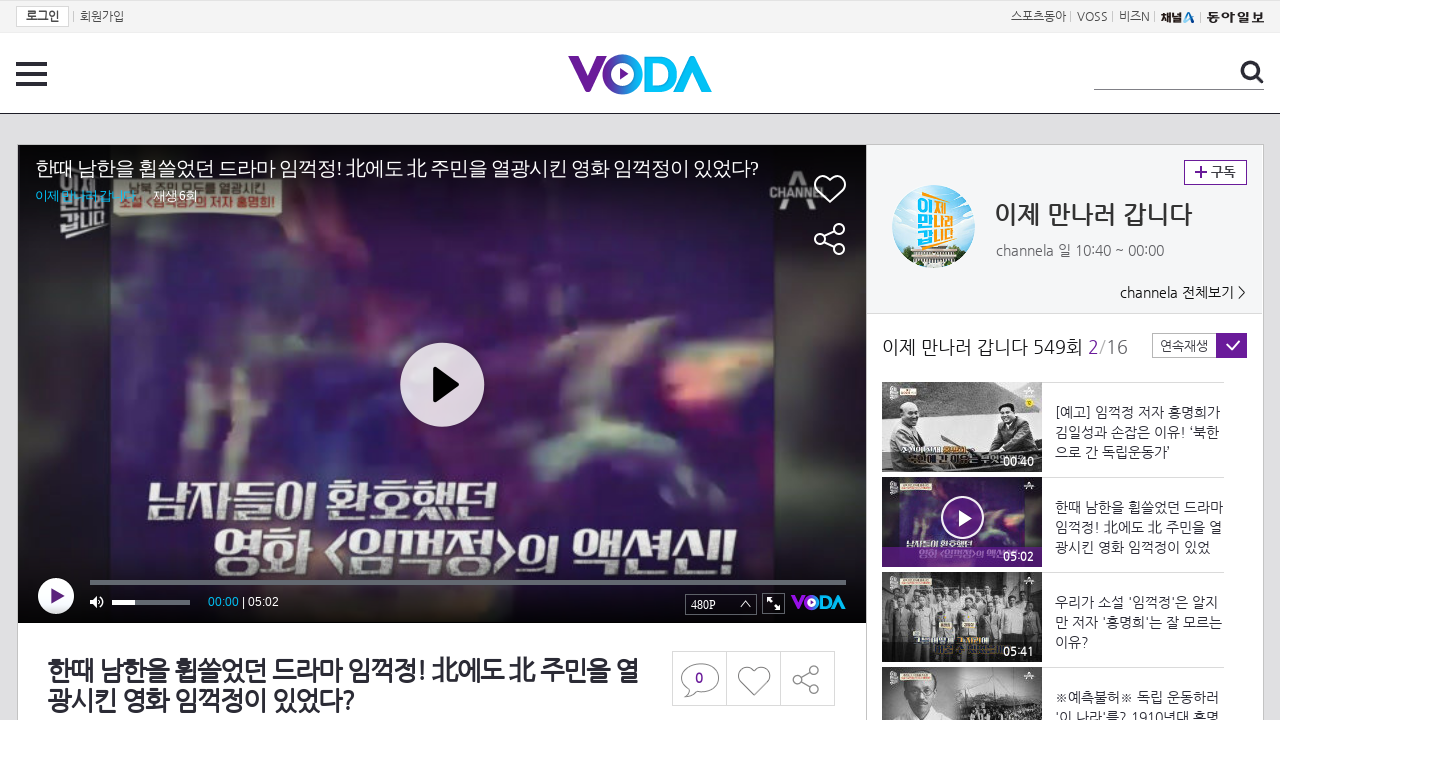

--- FILE ---
content_type: text/html; charset=UTF-8
request_url: https://voda.donga.com/view/3/all/39/3473011/1
body_size: 10788
content:
<!doctype html>
<html lang="ko">
    <head>
        <title>한때 남한을 휩쓸었던 드라마 임꺽정! 北에도 北 주민을 열광시킨 영화 임꺽정이 있었다? | 보다</title>
        <meta name='keywords' content='보다, VODA, 동아일보, 동아닷컴, news, donga.com, voda'>
        <meta name='description' content="[22.06.26] 이만갑 549회 남북 주민 모두를 열광시킨 '임꺽정' 채널A 이제 만나러 갑니다 매주(일) 밤 11시 방송">
        <meta name='writer' content='동아닷컴'>
        <meta http-equiv='Content-Type' content='text/html; charset=utf-8'>
        <meta http-equiv="X-UA-Compatible" content="IE=edge">
        <meta property="og:image" content="https://dimg.donga.com/egc/CDB/VODA/Article/CA1/WPG2110157D/62/b8/6c/7c/62b86c7c0af6a0a0a0a.jpg"/>
        <meta name='robots' content='index,follow'/><meta name='googlebot' content='index,follow'/><meta name='referrer' content='no-referrer-when-downgrade'><meta property='og:type' content='video'><meta property='og:site_name' content='voda.donga.com' /><meta property='og:title' content='한때 남한을 휩쓸었던 드라마 임꺽정! 北에도 北 주민을 열광시킨 영화 임꺽정이 있었다?'/><meta property='og:image' content='https://dimg.donga.com/egc/CDB/VODA/Article/CA1/WPG2110157D/62/b8/6c/7c/62b86c7c0af6a0a0a0a.jpg'/><meta property='og:description' content='[22.06.26] 이만갑 549회 남북 주민 모두를 열광시킨 '임꺽정' 채널A 이제 만나러 갑니다 매주(일) 밤 11시 방송'><meta property='og:url' content='https://voda.donga.com/view/3/all/39/3473011/1'><meta property='og:video' content='https://voda.donga.com/play?cid=3473011&isAutoPlay=0'><meta property='og:video:url' content='https://voda.donga.com/play?cid=3473011&isAutoPlay=0'><meta property='og:video:type' content='text/html' /><meta property='og:video:width' content='476'><meta property='og:video:height' content='268'><meta property='og:video' content='https://voda.donga.com/play?cid=3473011&isAutoPlay=0'><meta property='og:video:url' content='https://voda.donga.com/play?cid=3473011&isAutoPlay=0'><meta property='og:video:type' content='application/x-shockwave-flash' /><meta property='og:video:width' content='476'><meta property='og:video:height' content='268'><meta name='twitter:card' content='summary' /><meta name='twitter:image:src' content='https://dimg.donga.com/egc/CDB/VODA/Article/CA1/WPG2110157D/62/b8/6c/7c/62b86c7c0af6a0a0a0a.jpg' /><meta name='twitter:site' content='@dongamedia' /><meta name='twitter:url' content='https://voda.donga.com/view/3/all/39/3473011/1' /><meta name='twitter:description' content='[22.06.26] 이만갑 549회 남북 주민 모두를 열광시킨 '임꺽정' 채널A 이제 만나러 갑니다 매주(일) 밤 11시 방송' /><meta name='twitter:title' content='한때 남한을 휩쓸었던 드라마 임꺽정! 北에도 北 주민을 열광시킨 영화 임꺽정이 있었다?' />
        <link rel="image_src" href="https://dimg.donga.com/egc/CDB/VODA/Article/CA1/WPG2110157D/62/b8/6c/7c/62b86c7c0af6a0a0a0a.jpg" />
        <link rel='stylesheet' type='text/css' href='https://image.donga.com/voda/pc/2016/css/style.css?t=20240708'>
        <script type="text/javascript" src="https://image.donga.com/donga/js.v.1.0/jquery-latest.js"></script>
        <script type='text/javascript' src='https://image.donga.com/donga/js.v.1.0/jquery-ui.js'></script>
        <script type='text/javascript' src='https://image.donga.com/donga/js.v.1.0/jquery-cookie.js'></script>
        <script type='text/javascript' src='https://image.donga.com/donga/js.v.1.0/donga.js'></script>
            <script type="application/ld+json">
    {
      "@context": "https://schema.org",
      "@type": "VideoObject",
      "name": "한때 남한을 휩쓸었던 드라마 임꺽정! 北에도 北 주민을 열광시킨 영화 임꺽정이 있었다?",
      "description": "[22.06.26] 이만갑 549회 남북 주민 모두를 열광시킨 '임꺽정' 채널A 이제 만나러 갑니다 매주(일) 밤 11시 방송",
      "thumbnailUrl": [
        "https://dimg.donga.com/egc/CDB/VODA/Article/CA1/WPG2110157D/62/b8/6c/7c/62b86c7c0af6a0a0a0a.jpg"
       ],
      "uploadDate": "2022-06-26T23:25:10+09:00",
      "duration": "PT5M2S",
      "contentUrl": "https://voda.donga.com/play?cid=3473011&isAutoPlay=0",
      "embedUrl": "https://voda.donga.com/view/3/all/39/3473011/1",
      "regionsAllowed": ["kr"]
    }
    </script>
        <script type='text/javascript' src='https://image.donga.com/dac/VODA/voda_view_head_taboola.js'></script>
        
<script type="text/javascript" src="https://image.donga.com/donga/js.v.1.0/GAbuilder.js?t=20240911"></script>
<script type="text/javascript">
gabuilder = new GAbuilder('GTM-PSNN4TX') ;
let pageviewObj = {
    'up_login_status' : 'N'
}
gabuilder.GAScreen(pageviewObj);
</script>
    </head>
    <body >
        
<!-- Google Tag Manager (noscript) -->
<noscript><iframe src='https://www.googletagmanager.com/ns.html?id=GTM-PSNN4TX' height='0' width='0' style='display:none;visibility:hidden'></iframe></noscript>
<!-- End Google Tag Manager (noscript) -->
        <div class='skip'><a href='#content'>본문바로가기</a></div>

        <!-- gnb 영역 -->
        <div id='gnb'>
    <div class='gnbBox'>
        <ul class='gnbLeft'>
            <li><a href='https://secure.donga.com/membership/login.php?gourl=https%3A%2F%2Fvoda.donga.com%2Fview%2F3%2Fall%2F39%2F3473011%2F1'><strong>로그인</strong></a> | </li><li><a href='https://secure.donga.com/membership/join.php?gourl=https%3A%2F%2Fvoda.donga.com%2Fview%2F3%2Fall%2F39%2F3473011%2F1'>회원가입</a></li>
        </ul>
        <ul class='gnbRight'>
            <li><a href='https://sports.donga.com' target='_blank' alt='SPORTS' title='SPORTS'>스포츠동아</a> | </li><li><a href='https://studio.donga.com/' target='_blank' alt='VOSS' title='VOSS'>VOSS</a> | </li><li><a href='https://bizn.donga.com' target='_blank' alt='BIZN' title='BIZN'>비즈N</a> | </li><li><a href='http://www.ichannela.com/' target='_blank' alt='CHANNEL_A' title='CHANNEL_A'><img src='https://image.donga.com/pc/2022/images/common/btn_ichannela.png'></a></li><li><a href='https://www.donga.com'><img src='https://image.donga.com/pc/2022/images/common/btn_donga.png'></a></li>
        </ul>
    </div>
</div>
        <!-- //gnb 영역 -->

        <!-- header 영역 -->
        <div id='header'>
            <!-- 메뉴 -->
            <div class="menu">
                <a href="#" class="menuBtn" onClick='javascript:$(".menuLayer").toggle();return false;'>전체 메뉴</a>
                <!-- 메뉴 레이어 -->
                <div class='menuLayer' style='display:none;' onmouseover='javascript:$(".menuLayer").show();' onMouseOut='javascript:$(".menuLayer").hide();'>
                    <div class="menu_box player">
                        <strong class="tit">동영상</strong>
                        <ul class="list_menu">
                            <li><a href="https://voda.donga.com/List?p1=genre&p2=all">최신</a></li>
                            <li><a href="https://voda.donga.com/List?p1=genre&p2=bestclick">인기</a></li>
                            <!-- <li><a href="https://voda.donga.com/List?c=01010&p1=genre&p2=all">뉴스</a></li> -->
                            <li><a href="https://voda.donga.com/List?c=0102&p1=genre&p2=all">예능</a></li>
                            <li><a href="https://voda.donga.com/List?c=0103&p1=genre&p2=all">뮤직</a></li>
                            <li><a href="https://voda.donga.com/List?c=0109&p1=genre&p2=all">어린이</a></li>
                            <li><a href="https://voda.donga.com/List?c=0107&p1=genre&p2=all">스포츠</a></li>
                            <!-- <li><a href="https://voda.donga.com/List?c=0108&p1=genre&p2=all">게임</a></li> -->
                            <li><a href="https://voda.donga.com/List?c=0105&p1=genre&p2=all">교양</a></li>
                            <li><a href="https://voda.donga.com/List?c=0106&p1=genre&p2=all">라이프</a></li>
                            <li><a href="https://voda.donga.com/List?c=0104&p1=genre&p2=all">시사</a></li>
                            <li><a href="https://voda.donga.com/List?c=0101&p1=genre&p2=all">드라마/영화</a></li>
                        </ul>
                    </div>
                    <div class="menu_box program">
                        <strong class="tit">프로그램</strong>
                        <ul class="list_menu">
                            <li><a href="https://voda.donga.com/List?p1=program&p2=all">최신 업데이트</a></li>
                            <li><a href="https://voda.donga.com/List?c=0005&p1=program&p2=broad">방송사별</a></li>
                            <li><a href="https://voda.donga.com/List?p1=program&p2=weekly">요일별</a></li>
                        </ul>
                    </div>
                    <div class="menu_box my">
                        <strong class="tit">MY</strong>
                        <ul class="list_menu">
                            <li><a href="https://voda.donga.com/My/List?p1=recent">최근 본</a></li>
                            <li><a href="https://voda.donga.com/My/List?p1=like">좋아요</a></li>
                            <li><a href="https://voda.donga.com/My/Subscription">구독</a></li>
                        </ul>
                    </div>
                    <div class="menu_box tv_brand">
                        <strong class="tit">브랜드관</strong>
                        <ul class="list_menu">
                            <li><a href="https://voda.donga.com/Brand?c=0&p1=tvchosun&p4=0003"><span class="icon_brand tvcho">TV조선</span></a></li>
                            <li><a href="https://voda.donga.com/Brand?c=0&p1=mbn&p4=0006"><span class="icon_brand mbn">MBN</span></a></li>
                            <li><a href="https://voda.donga.com/Brand?c=0&p1=channela&p4=0004"><span class="icon_brand cha">채널A</span></a></li>
                            <li><a href="https://voda.donga.com/Brand?c=0&p1=jtbc&p4=0005"><span class="icon_brand jtbc">JTBC</span></a></li>
                            <!--<li><a href="https://voda.donga.com/Brand?c=0&p1=cjenm&p4=0007"><span class="icon_brand cjem">CJ ENM</span></a></li>-->
                            <li><a href="https://voda.donga.com/Brand?c=0&p1=kbs&p4=0008"><span class="icon_brand kbs">KBS</span></a></li>
                            <li><a href="https://voda.donga.com/Brand?c=0&p1=mbc&p4=0002"><span class="icon_brand mbc">MBC</span></a></li>
                            <li><a href="https://voda.donga.com/Brand?c=0&p1=sbs&p4=0001"><span class="icon_brand sbs">SBS</span></a></li>
                            <!-- <li><a href="#"><span class="icon_brand ebs">EBS</span></a></li> -->
                        </ul>
                    </div>
                    <a href='#' class="btn_close" onClick='javascript:$(".menuLayer").hide();return false;'>닫기</a>
                </div>
                <!-- //메뉴 레이어 -->
            </div>
            <!-- //메뉴 -->
            <h1><a href="https://voda.donga.com"><img src="https://image.donga.com/voda/pc/2016/images/logo.gif" alt="VODA" /></a></h1>
            <!-- 전체 검색 -->
            <div class="search">
                <form action="https://voda.donga.com/Search" name="search">
                    <fieldset>
                        <legend>검색</legend>
                        <input type="text" id="query" name="query" title="검색어 입력 " />
                        <a href="javascript:search.submit();">검색</a>
                    </fieldset>
                </form>
            </div>
            <!-- // 전체 검색 -->
        </div>
        <!-- //header 영역 -->        <div id="wrap">
            <!-- container -->
            <div id="container">
                <div id="content">
                    <div class="playView">
                        <!-- 상단 동영상 영역 -->
                        <div class="playAreaWrap">
                        <div class="playArea">
                            <div class="playAreaCon">
                                <div class="playLeft">
                                    <!-- iframe 동영상 영역 -->
                                    <iframe width="848" height="478" src="https://voda.donga.com/play?cid=3473011&prod=voda&isAutoPlay=1&reco=0" frameborder="0" allowfullscreen name="iframe" scrolling="no"></iframe>
                                    <!-- //iframe 동영상 영역 -->
                                    <div class="playInfo">
                                        <h1 class="tit">한때 남한을 휩쓸었던 드라마 임꺽정! 北에도 北 주민을 열광시킨 영화 임꺽정이 있었다?</h1>
                                        <span>재생 <span id="playCnt">0</span>회  <span>|</span>  등록 2022.06.26</span>
                                        <div class="txtBox">
                                            <p class="txt">남북 주민 모두를 열광시킨 '임꺽정' 채널A 이제 만나러 갑니다 매주(일) 밤 11시 방송</p>
                                            <!-- 더보기했을 떄 내용 -->
                                            <div class="txt2">
                                            <p>남북 주민 모두를 열광시킨 '임꺽정' 채널A 이제 만나러 갑니다 매주(일) 밤 11시 방송<br><br><strong>영상물 등급&nbsp;&nbsp;</strong> 12세 이상 시청가 <br>
<strong>방영일&nbsp;&nbsp;&nbsp;&nbsp;&nbsp;&nbsp;&nbsp;&nbsp;&nbsp;&nbsp;</strong> 2022. 06. 26<br>
<strong>카테고리&nbsp;&nbsp;&nbsp;&nbsp;&nbsp;&nbsp;</strong> 예능</p>
                                                <ul>
                                                    
                                                </ul>
                                            </div>
                                            <!-- //더보기했을 떄 내용 -->
                                        </div>
                                        <a href="#" class="more" onclick="javascript:return false;">더보기</a>
                                        <script type='text/javascript' src='https://image.donga.com/dac/VODA/voda_view_content.js'></script>
                                        <div class='play_bottom_ad'><script src='https://image.donga.com/dac/VODA/PC/voda_view_center_banner.js' type='text/javascript'></script></div>

                                        <ul class="btnArea">
                                            <li class="comment">
                                                <a href="#replyLayer" id="replyCnt"></a>
                                            </li>
                                            <span id='likeCnt' style='display:none;'></span><li class='like' onclick='javascript:return _spinTopLike(spinTopParams);' id='likeBtn'><a href='#'>좋아요</a></li> <li class='like' id='likeBox' style='display:none;'><a href='#' class='on' ></a></li>
                                            <li class="share">
                                                <a href="#none" class="shareBtn" onClick='javascript:$(".shareLayer").toggle();'>공유하기</a>
                                            </li>
                                        </ul>
                                        <div class='shareLayer' style='display:none;' onmouseover='javascript:$(".shareLayer").show();' onMouseOut='javascript:$(".shareLayer").hide();' >
                                            <span class="title">공유하기</span>
                                            <ul class="sns_list">

                                                <li><a href="#" onclick = "window.open( 'http://www.facebook.com/sharer.php?u=https%3A%2F%2Fvoda.donga.com%2Fview%2F3%2Fall%2F39%2F3473011%2F1', '_SNS', 'width=760,height=500' ) ;return false;"><span class="icon_sns facebook">페이스북</span></a></li>
                                                <li><a href="#" onclick = "window.open( 'http://twitter.com/share?text=%ED%95%9C%EB%95%8C%20%EB%82%A8%ED%95%9C%EC%9D%84%20%ED%9C%A9%EC%93%B8%EC%97%88%EB%8D%98%20%EB%93%9C%EB%9D%BC%EB%A7%88%20%EC%9E%84%EA%BA%BD%EC%A0%95%21%20%E5%8C%97%EC%97%90%EB%8F%84%20%E5%8C%97%20%EC%A3%BC%EB%AF%BC%EC%9D%84%20%EC%97%B4%EA%B4%91%EC%8B%9C%ED%82%A8%20%EC%98%81%ED%99%94%20%EC%9E%84%EA%BA%BD%EC%A0%95%EC%9D%B4%20%EC%9E%88%EC%97%88%EB%8B%A4%3F%20%3A%20VODA%20donga.com&url=https%3A%2F%2Fvoda.donga.com%2Fview%2F3%2Fall%2F39%2F3473011%2F1', '_SNS', 'width=860,height=500' ) ;return false;"><span class="icon_sns twitter">트위터</span></a></li>

                                                
                                                <li class="url">
                                                    <input type="text" class="url_inp" value="https://voda.donga.com/view/3/all/39/3473011/1"  id="url1"><a href="#" class="btn_copyurl" onclick="javascript:copyUrl('url1'); return false;">url복사</a>
                                                    <span class="txt" id="url1Txt">URL주소가 <em>복사</em>되었습니다.</span>
                                                </li>

                                            </ul>
                                            <a href='#none' class="btn_close" onClick='javascript:$(".shareLayer").hide();return false;'>닫기</a>
                                        </div>
                                    </div>
                                </div>
                                <div class="playRight">
                                    <div class="titBox">
    <div class='imgBox prgBg'><img src='https://dimg.donga.com/egc/CDB/VODA/Article/Program/CA1/WPG2110157D/CA1WPG2110157D851_thumb.jpg' alt='' /><span class='bg'></span></div>
    <div class="infoBox">
        <h2><a href='https://voda.donga.com/Program?cid=546194'>이제 만나러 갑니다</a></h2>
        <span class="info">channela 일  10:40 ~ 00:00</span>
    </div>
    <span class="subscribe">
        <a href='#' id='favorite0' onclick='javascript:return _spinTopFavorite(spinTopParams, 0);'>구독</a><a href='#' id='disfavorite0' onclick='javascript:return _spinTopDisFavorite(spinTopParams, 0);' class='on' style='display:none;'>구독</a>
    </span>
    <span class="all"><a href='https://voda.donga.com/Brand?c=0&p1=channela' >channela 전체보기 ></a></span>
</div>
                                    <div class="titListBox">
                                        <div>
                                            <div class="info">
                                                <span class="name">이제 만나러 갑니다 549회</span>  <span class='cur'>2</span><span class='slash'>/</span><span class='tot'>16</span>
                                            </div>
                                            <span class="autoPlayBox">
                                                    <span class="autoPlay">연속재생</span><span class="chk" id="chk_auto">동의</span>
                                            </span>
                                        </div>
                                        <div class="titList">
                                            <ul id="mydiv">
                                               <li>
    <a href="https://voda.donga.com/view/3/all/39/3467971/1">
        <div class="thumb">
            <img src="https://dimg.donga.com/c/160/90/95/1/egc/CDB/VODA/Article/CA1/WPG2110157D/62/b5/06/03/62b5060302aba0a0a0a.jpg" alt="" />
            <div class="play_info">
                <span class="time">00:40</span>
            </div>
            
        </div>
        <div class="thumb_txt">
            <p>[예고] 임꺽정 저자 홍명희가 김일성과 손잡은 이유! ‘북한으로 간 독립운동가’</p>
        </div>
    </a>
</li><li>
    <a href="https://voda.donga.com/view/3/all/39/3473011/1">
        <div class="thumb">
            <img src="https://dimg.donga.com/c/160/90/95/1/egc/CDB/VODA/Article/CA1/WPG2110157D/62/b8/6c/7c/62b86c7c0af6a0a0a0a.jpg" alt="" />
            <div class="play_info on">
                <span class="time">05:02</span>
            </div>
            <span class='play'>재생중</span>
        </div>
        <div class="thumb_txt">
            <p>한때 남한을 휩쓸었던 드라마 임꺽정! 北에도 北 주민을 열광시킨 영화 임꺽정이 있었다?</p>
        </div>
    </a>
</li><li>
    <a href="https://voda.donga.com/view/3/all/39/3473044/1">
        <div class="thumb">
            <img src="https://dimg.donga.com/c/160/90/95/1/egc/CDB/VODA/Article/CA1/WPG2110157D/62/b8/6e/5b/62b86e5b12b6a0a0a0a.jpg" alt="" />
            <div class="play_info">
                <span class="time">05:41</span>
            </div>
            
        </div>
        <div class="thumb_txt">
            <p>우리가 소설 '임꺽정'은 알지만 저자 '홍명희'는 잘 모르는 이유?</p>
        </div>
    </a>
</li><li>
    <a href="https://voda.donga.com/view/3/all/39/3473056/1">
        <div class="thumb">
            <img src="https://dimg.donga.com/c/160/90/95/1/egc/CDB/VODA/Article/CA1/WPG2110157D/62/b8/6f/4b/62b86f4b1043a0a0a0a.jpg" alt="" />
            <div class="play_info">
                <span class="time">05:32</span>
            </div>
            
        </div>
        <div class="thumb_txt">
            <p>※예측불허※ 독립 운동하러 '이 나라'를? 1910년대 홍명희가 독립 운동하러 간 곳은?</p>
        </div>
    </a>
</li><li>
    <a href="https://voda.donga.com/view/3/all/39/3473062/1">
        <div class="thumb">
            <img src="https://dimg.donga.com/c/160/90/95/1/egc/CDB/VODA/Article/CA1/WPG2110157D/62/b8/70/3a/62b8703a16e1a0a0a0a.jpg" alt="" />
            <div class="play_info">
                <span class="time">05:21</span>
            </div>
            
        </div>
        <div class="thumb_txt">
            <p>!좌우 진영 대통합! 신간회 창립하며 독립운동의 힘을 하나로 모은 홍명희</p>
        </div>
    </a>
</li><li>
    <a href="https://voda.donga.com/view/3/all/39/3473080/1">
        <div class="thumb">
            <img src="https://dimg.donga.com/c/160/90/95/1/egc/CDB/VODA/Article/CA1/WPG2110157D/62/b8/71/a4/62b871a40e48a0a0a0a.jpg" alt="" />
            <div class="play_info">
                <span class="time">05:29</span>
            </div>
            
        </div>
        <div class="thumb_txt">
            <p>광주학생항일운동 지원하다 일제에 체포된 홍명희, 조선총독부 관리마저 걱정을 했었다?</p>
        </div>
    </a>
</li><li>
    <a href="https://voda.donga.com/view/3/all/39/3473083/1">
        <div class="thumb">
            <img src="https://dimg.donga.com/c/160/90/95/1/egc/CDB/VODA/Article/CA1/WPG2110157D/62/b8/72/92/62b87292159fa0a0a0a.jpg" alt="" />
            <div class="play_info">
                <span class="time">05:00</span>
            </div>
            
        </div>
        <div class="thumb_txt">
            <p>홍명희가 이뤄낸 김구·김일성의 역사적 만남 김구·김일성의 실제 육성이 담긴 최초 남북 회담 장면!</p>
        </div>
    </a>
</li><li>
    <a href="https://voda.donga.com/view/3/all/39/3473086/1">
        <div class="thumb">
            <img src="https://dimg.donga.com/c/160/90/95/1/egc/CDB/VODA/Article/CA1/WPG2110157D/62/b8/73/82/62b873821a7da0a0a0a.jpg" alt="" />
            <div class="play_info">
                <span class="time">04:16</span>
            </div>
            
        </div>
        <div class="thumb_txt">
            <p>태극기 앞에 선 김일성의 모습? 김일성 뒤에 태극기가 걸려있던 이유</p>
        </div>
    </a>
</li><li>
    <a href="https://voda.donga.com/view/3/all/39/3473089/1">
        <div class="thumb">
            <img src="https://dimg.donga.com/c/160/90/95/1/egc/CDB/VODA/Article/CA1/WPG2110157D/62/b8/75/63/62b875630ae8a0a0a0a.jpg" alt="" />
            <div class="play_info">
                <span class="time">05:39</span>
            </div>
            
        </div>
        <div class="thumb_txt">
            <p>지식인 사이에 트렌드가 된 '월북'?! 남북 협상 후 예상 밖 행보를 보인 홍명희</p>
        </div>
    </a>
</li><li>
    <a href="https://voda.donga.com/view/3/all/39/3473092/1">
        <div class="thumb">
            <img src="https://dimg.donga.com/c/160/90/95/1/egc/CDB/VODA/Article/CA1/WPG2110157D/62/b8/76/52/62b876521e59a0a0a0a.jpg" alt="" />
            <div class="play_info">
                <span class="time">05:27</span>
            </div>
            
        </div>
        <div class="thumb_txt">
            <p>＂南은 친일파를 등용했다＂ 홍명희가 북한에 남은 이유</p>
        </div>
    </a>
</li><li>
    <a href="https://voda.donga.com/view/3/all/39/3473101/1">
        <div class="thumb">
            <img src="https://dimg.donga.com/c/160/90/95/1/egc/CDB/VODA/Article/CA1/WPG2110157D/62/b8/77/bb/62b877bb21b6a0a0a0a.jpg" alt="" />
            <div class="play_info">
                <span class="time">05:25</span>
            </div>
            
        </div>
        <div class="thumb_txt">
            <p>※충격※ 스탈린에게 남침 승인을 요청하러 간 월북 독립운동가 홍명희?</p>
        </div>
    </a>
</li><li>
    <a href="https://voda.donga.com/view/3/all/39/3473104/1">
        <div class="thumb">
            <img src="https://dimg.donga.com/c/160/90/95/1/egc/CDB/VODA/Article/CA1/WPG2110157D/62/b8/78/aa/62b878aa2503a0a0a0a.jpg" alt="" />
            <div class="play_info">
                <span class="time">05:05</span>
            </div>
            
        </div>
        <div class="thumb_txt">
            <p>北 김일성의 장인어른이 되다?! 월북 전후로 나뉘는 홍명희에 대한 평가</p>
        </div>
    </a>
</li><li>
    <a href="https://voda.donga.com/view/3/all/39/3473107/1">
        <div class="thumb">
            <img src="https://dimg.donga.com/c/160/90/95/1/egc/CDB/VODA/Article/CA1/WPG2110157D/62/b8/79/9a/62b8799a1b45a0a0a0a.jpg" alt="" />
            <div class="play_info">
                <span class="time">03:46</span>
            </div>
            
        </div>
        <div class="thumb_txt">
            <p>친일파를 그리도 경멸했지만 결국 北 권력의 하수인이 되어버린 홍명희</p>
        </div>
    </a>
</li><li>
    <a href="https://voda.donga.com/view/3/all/39/3473119/1">
        <div class="thumb">
            <img src="https://dimg.donga.com/c/160/90/95/1/egc/CDB/VODA/Article/CA1/WPG2110157D/62/b8/7b/04/62b87b040420a0a0a0a.png" alt="" />
            <div class="play_info">
                <span class="time">11:30</span>
            </div>
            
        </div>
        <div class="thumb_txt">
            <p>＂난 이제 북한에서 살겠다＂ 소설 임꺽정의 저자 홍명희의 월북… 그 이유는 무엇일까?</p>
        </div>
    </a>
</li><li>
    <a href="https://voda.donga.com/view/3/all/39/3473128/1">
        <div class="thumb">
            <img src="https://dimg.donga.com/c/160/90/95/1/egc/CDB/VODA/Article/CA1/WPG2110157D/62/b8/7c/6b/62b87c6b1f9fa0a0a0a.png" alt="" />
            <div class="play_info">
                <span class="time">11:44</span>
            </div>
            
        </div>
        <div class="thumb_txt">
            <p>김일성과 모스크바에서 함께 사진을 찍힌 홍명희, 남침 승인 받으러 가는 길이었다?!</p>
        </div>
    </a>
</li><li>
    <a href="https://voda.donga.com/view/3/all/39/3475192/1">
        <div class="thumb">
            <img src="https://dimg.donga.com/c/160/90/95/1/egc/CDB/VODA/Article/CA1/WPG2110157D/62/b9/bd/0b/62b9bd0b0668a0a0a0a.png" alt="" />
            <div class="play_info">
                <span class="time">16:38</span>
            </div>
            
        </div>
        <div class="thumb_txt">
            <p>[#이만갑모아보기] '임꺽정' 저자가 김일성 불륜녀의 아버지!? 독립운동가 홍명희가 북에 남은 이유</p>
        </div>
    </a>
</li>
                                            </ul>
                                        </div>
                                    </div>
                                    <div class='aside_bottom_ad'><script src='https://image.donga.com/dac/VODA/PC/voda_view_aside_bottom.js' type='text/javascript'></script></div>
                                </div>
                            </div>

                        <div class='ad_right01'><script type='text/javascript' src='https://image.donga.com/dac/VODA/voda_view_right_wing_20170223.js'></script></div>
                        <div class='ad_left01'><script src='https://image.donga.com/dac/VODA/PC/voda_view_left_wing.js' type='text/javascript'></script></div>
                        </div>
                </div>
<script>
    $(document).ready(function(){
        $('.playInfo .more').click(function(){
            $('.playLeft').toggleClass('on');
            if ($('.playLeft').hasClass('on'))
            {
                $('.playLeft').css('height','auto');
            }
            /* 더보기했을 때 */
            $('.playInfo .txt2').toggleClass('on');

            if ($('.playInfo .txt2').hasClass('on'))
            {
                $('.playInfo .txt').css('display','none');
                $('.playInfo .more').text('닫기');
            }
            else
            {
                $('.playInfo .txt').css('display','block');
                $('.playInfo .more').text('더보기');

            }

            /* 더보기했을 때 동영상리스트 높이 */
            $('.titListBox .titList ul').toggleClass('on');
            if ($('.titListBox .titList ul').hasClass('on'))
            {
                var moreTxtH = $('.playInfo .txtBox .txt2.on').height();
                var listH = $('.titListBox .titList ul').height();
                var morelistH = listH+moreTxtH+30;
                $('.titListBox .titList').css('height',morelistH);
                $('.titListBox .titList ul').css('height',morelistH);
            }
            else
            {
                $('.titListBox .titList').css('height','411px');
                $('.titListBox .titList ul').css('height','411px');
            }
        });
    });
</script>
<script>
    function sendAdLog(track_url) {
        var param = {
            f: track_url
        } ;
        $.ajax({
            url: "https://voda.donga.com/OPENAPI/voda/sendlog",
            data: param,
            type: "post",
            success : function() {
            },
            error : function(){
                console.log("error");
            }
        });
    }

    var cookie_chk = "0" ;

    if (cookie_chk == 1)
    {
        $('#likeBtn').hide() ;
        $('#likeBox').show() ;
    }
    else
    {
        $("#likeBtn").click( function(){
            $('#likeBtn').hide() ;
            $('#likeBox').show() ;
        });
    }
    $("#likeBox").click( function(){
        alert('이미 추천하였습니다.') ;
        return false;
    });
    function getSpinTopCount()
    {
        $.getJSON ( "https://spintop.donga.com/comment?jsoncallback=?", {
            m: "newsinfo" ,
            p3: "voda.donga.com" ,
            p4: "VODA.3473011"
        })
        .done ( function( result ) {
            var data = $.parseJSON(result);
            if (data.DATA)
            {
                $('#playCnt').html( data.DATA.ref2  ) ;
            }
            else
            {
                $('#playCnt').html( 0 ) ;
            }
        })
        .error ( function( result ) {
        });
    }
    function getCommentCount()
    {
        $.getJSON ( "https://spintop.donga.com/comment?jsoncallback=?", {
            m: "count" ,
            p3: "voda.donga.com" ,
            p4: "VODA.3473011"
        })
        .done ( function( result ) {
            $('#replyCnt').html( '<strong>'+result+'</strong>' ) ;
        })
        .error ( function( result ) {
        });
    }
    getSpinTopCount();
    getCommentCount();

</script>
                        <!-- //상단 동영상 영역 -->
<script type='text/javascript' src='https://image.donga.com/dac/VODA/voda_view_taboola.js'></script>

<div class="playViewCon">
    <!-- 당신이 좋아 할 만한 영상 -->
    <div>
        <h3>당신이 좋아 할 만한 영상</h3>
        <ul class="thumb_list">
                        <li>
                <a href="javascript:sendRecommendLog('M01_T2202601175540', '6063808');">
                <div class="thumb">
                    <img src="https://dimg.donga.com/c/240/135/95/1/egc/CDB/VODA/Article/K02/T2025-0159/K02_LS-20260116174107-01-000_20260116_PLAT00390.jpg" alt="" />
                    <div class="play_info">
                        <span class="play">재생</span>
                        <span class="time">01:58</span>
                    </div>
                </div>
                <div class="thumb_txt">
                    <span class="tit">화려한 날들</span>
                    <span class="txt">[48회 선공개] 우리 지혁이... 심장이식받아야 돼? [화려한 날들] | KBS 방송</span>
                </div>
                <span class="line"></span>
            </a>
        </li>            <li>
                <a href="javascript:sendRecommendLog('M01_T2202601175540', '6063409');">
                <div class="thumb">
                    <img src="https://dimg.donga.com/c/240/135/95/1/egc/CDB/VODA/Article/K02/T2025-0159/K02_PS-2025195984-01-000_20260117_SC0002633.jpg" alt="" />
                    <div class="play_info">
                        <span class="play">재생</span>
                        <span class="time">00:39</span>
                    </div>
                </div>
                <div class="thumb_txt">
                    <span class="tit">화려한 날들</span>
                    <span class="txt">［48회 예고］우리 지혁이 심장 이식 받아야 돼..? [화려한 날들] | KBS 방송</span>
                </div>
                <span class="line"></span>
            </a>
        </li>            <li>
                <a href="javascript:sendRecommendLog('M01_T2202601175540', '6063295');">
                <div class="thumb">
                    <img src="https://dimg.donga.com/c/240/135/95/1/egc/CDB/VODA/Article/K02/T2025-0159/K02_PS-2025195984-01-000_MFSC4990.jpg" alt="" />
                    <div class="play_info">
                        <span class="play">재생</span>
                        <span class="time">03:41</span>
                    </div>
                </div>
                <div class="thumb_txt">
                    <span class="tit">화려한 날들</span>
                    <span class="txt">＂집사람이 가출을 해서...＂이태란의 재산을 뺏은 것이 자신이 아님을 발표하는 박성근 [화려한 날들] | KBS 260117 방송 </span>
                </div>
                <span class="line"></span>
            </a>
        </li>            <li>
                <a href="javascript:sendRecommendLog('M01_T2202601175540', '6063364');">
                <div class="thumb">
                    <img src="https://dimg.donga.com/c/240/135/95/1/egc/CDB/VODA/Article/K02/T2025-0159/K02_PS-2025195984-01-000_MFSC13937.jpg" alt="" />
                    <div class="play_info">
                        <span class="play">재생</span>
                        <span class="time">04:47</span>
                    </div>
                </div>
                <div class="thumb_txt">
                    <span class="tit">화려한 날들</span>
                    <span class="txt">［연애 엔딩] ＂하루만이라도 연인이 되어줘요＂정인선의 진심을 결국 받아주는 정일우 [화려한 날들] | KBS 260117 방송 </span>
                </div>
                <span class="line"></span>
            </a>
        </li>            <li>
                <a href="javascript:sendRecommendLog('M01_T2202601175540', '6063826');">
                <div class="thumb">
                    <img src="https://dimg.donga.com/c/240/135/95/1/egc/CDB/VODA/Article/K02/T2025-0062/K02_LS-20251201194157-01-000_20260116_PLAT002470.jpg" alt="" />
                    <div class="play_info">
                        <span class="play">재생</span>
                        <span class="time">00:47</span>
                    </div>
                </div>
                <div class="thumb_txt">
                    <span class="tit">은애하는 도적님아</span>
                    <span class="txt">[6화 선공개] 누가 보면 이 몸 서방이라도 되는 줄 알겠어? [은애하는 도적님아] | KBS 방송</span>
                </div>
                <span class="line"></span>
            </a>
        </li>            <li>
                <a href="javascript:sendRecommendLog('M01_T2202601175540', '6063301');">
                <div class="thumb">
                    <img src="https://dimg.donga.com/c/240/135/95/1/egc/CDB/VODA/Article/K02/T2025-0159/K02_PS-2025195984-01-000_MFSC6827.jpg" alt="" />
                    <div class="play_info">
                        <span class="play">재생</span>
                        <span class="time">03:42</span>
                    </div>
                </div>
                <div class="thumb_txt">
                    <span class="tit">화려한 날들</span>
                    <span class="txt">＂잘 숨어 살아＂자신에게 화내는 이태란에게 이유를 설명하는 박성근 [화려한 날들] | KBS 260117 방송 </span>
                </div>
                <span class="line"></span>
            </a>
        </li>            <li>
                <a href="javascript:sendRecommendLog('M01_T2202601175540', '6062743');">
                <div class="thumb">
                    <img src="https://dimg.donga.com/c/240/135/95/1/egc/CDB/VODA/Article/K02/T2025-0159/K02_PS-2025195984-01-000_20260116_PLAT002138.jpg" alt="" />
                    <div class="play_info">
                        <span class="play">재생</span>
                        <span class="time">02:00</span>
                    </div>
                </div>
                <div class="thumb_txt">
                    <span class="tit">화려한 날들</span>
                    <span class="txt">[47회 선공개] 맞아... 나 피해자야...!! [화려한 날들] | KBS 방송</span>
                </div>
                <span class="line"></span>
            </a>
        </li>            <li>
                <a href="javascript:sendRecommendLog('M01_T2202601175540', '6063268');">
                <div class="thumb">
                    <img src="https://dimg.donga.com/c/240/135/95/1/egc/CDB/VODA/Article/K02/T2025-0159/K02_PS-2025195984-01-000_MFSC1302.jpg" alt="" />
                    <div class="play_info">
                        <span class="play">재생</span>
                        <span class="time">03:52</span>
                    </div>
                </div>
                <div class="thumb_txt">
                    <span class="tit">화려한 날들</span>
                    <span class="txt">＂지혁이가 좋아하는 여자야＂윤현민에게 둘의 관계에 대해 듣게 되는 신수현 [화려한 날들] | KBS 260117 방송 </span>
                </div>
                <span class="line"></span>
            </a>
        </li>            <li>
                <a href="javascript:sendRecommendLog('M01_T2202601175540', '6063544');">
                <div class="thumb">
                    <img src="https://dimg.donga.com/c/240/135/95/1/egc/CDB/VODA/Article/K02/T2025-0062/K02_PS-2025224664-01-000_20260117_TECH001782.jpg" alt="" />
                    <div class="play_info">
                        <span class="play">재생</span>
                        <span class="time">00:31</span>
                    </div>
                </div>
                <div class="thumb_txt">
                    <span class="tit">은애하는 도적님아</span>
                    <span class="txt">[6화 예고] 뭘 하자고 하지 말라는 거지 [은애하는 도적님아] | KBS 방송</span>
                </div>
                <span class="line"></span>
            </a>
        </li>            <li>
                <a href="javascript:sendRecommendLog('M01_T2202601175540', '6045493');">
                <div class="thumb">
                    <img src="https://dimg.donga.com/c/240/135/95/1/egc/CDB/VODA/Article/MK1/PR1000/MK1_P1068768810.jpg" alt="" />
                    <div class="play_info">
                        <span class="play">재생</span>
                        <span class="time">01:00</span>
                    </div>
                </div>
                <div class="thumb_txt">
                    <span class="tit">천하제빵 : 베이크 유어 드림</span>
                    <span class="txt">국내 최초, 초대형 제빵 서바이벌! 천하를 제패할 베이커는? MBN 260201 방송</span>
                </div>
                <span class="line"></span>
            </a>
        </li>            <li>
                <a href="javascript:sendRecommendLog('M01_T2202601175540', '6063298');">
                <div class="thumb">
                    <img src="https://dimg.donga.com/c/240/135/95/1/egc/CDB/VODA/Article/K02/T2025-0159/K02_PS-2025195984-01-000_MFSC5577.jpg" alt="" />
                    <div class="play_info">
                        <span class="play">재생</span>
                        <span class="time">01:46</span>
                    </div>
                </div>
                <div class="thumb_txt">
                    <span class="tit">화려한 날들</span>
                    <span class="txt">＂아버지 그 여자하고 되게 닮으셨어요＂속 사정을 묻는 윤현민에게 대답하지 않는 박성근 [화려한 날들] | KBS 260117 방송 </span>
                </div>
                <span class="line"></span>
            </a>
        </li>            <li>
                <a href="javascript:sendRecommendLog('M01_T2202601175540', '6063376');">
                <div class="thumb">
                    <img src="https://dimg.donga.com/c/240/135/95/1/egc/CDB/VODA/Article/K02/T2025-0159/K02_PS-2025195984-01-000_MFSC14224.jpg" alt="" />
                    <div class="play_info">
                        <span class="play">재생</span>
                        <span class="time">12:49</span>
                    </div>
                </div>
                <div class="thumb_txt">
                    <span class="tit">화려한 날들</span>
                    <span class="txt">［47화 하이라이트] ＂거리로 내몰겠다는 계획이셨어요?＂뻔뻔하게 위자료를 요구하는 이태란과 미리 수를 쓴 박성근 [화려한 날들] | KBS 260117 방송 </span>
                </div>
                <span class="line"></span>
            </a>
        </li>            <li>
                <a href="javascript:sendRecommendLog('M01_T2202601175540', '6059413');">
                <div class="thumb">
                    <img src="https://dimg.donga.com/c/240/135/95/1/egc/CDB/VODA/Article/CS1/C202300190/CS1_707229520.jpg" alt="" />
                    <div class="play_info">
                        <span class="play">재생</span>
                        <span class="time">00:54</span>
                    </div>
                </div>
                <div class="thumb_txt">
                    <span class="tit">아빠하고 나하고</span>
                    <span class="txt">정신과 처방약 약 2년 째 복용 중인 아들_아빠하고 나하고 58회 예고 TV CHOSUN 260121 방송</span>
                </div>
                <span class="line"></span>
            </a>
        </li>            <li>
                <a href="javascript:sendRecommendLog('M01_T2202601175540', '6063304');">
                <div class="thumb">
                    <img src="https://dimg.donga.com/c/240/135/95/1/egc/CDB/VODA/Article/K02/T2025-0159/K02_PS-2025195984-01-000_MFSC7207.jpg" alt="" />
                    <div class="play_info">
                        <span class="play">재생</span>
                        <span class="time">02:02</span>
                    </div>
                </div>
                <div class="thumb_txt">
                    <span class="tit">화려한 날들</span>
                    <span class="txt">＂성재 오빠 새엄마가 언니를 버렸다니?＂식구들에게 그동안의 사정을 이야기하는 정일우 [화려한 날들] | KBS 260117 방송 </span>
                </div>
                <span class="line"></span>
            </a>
        </li>            <li>
                <a href="javascript:sendRecommendLog('M01_T2202601175540', '6063724');">
                <div class="thumb">
                    <img src="https://dimg.donga.com/c/240/135/95/1/egc/CDB/VODA/Article/K02/T2016-0651/K02_PS-2025239120-01-000_MFSC19421.jpg" alt="" />
                    <div class="play_info">
                        <span class="play">재생</span>
                        <span class="time">10:07</span>
                    </div>
                </div>
                <div class="thumb_txt">
                    <span class="tit">살림하는 남자들</span>
                    <span class="txt">지상렬️‍신보람 100일째 연애 중! 응원하러 온 최양락! | KBS 260117 방송 </span>
                </div>
                <span class="line"></span>
            </a>
        </li>            <li>
                <a href="javascript:sendRecommendLog('M01_T2202601175540', '6063400');">
                <div class="thumb">
                    <img src="https://dimg.donga.com/c/240/135/95/1/egc/CDB/VODA/Article/K02/T2025-0159/K02_PS-2025195984-01-000_MFSC15672.jpg" alt="" />
                    <div class="play_info">
                        <span class="play">재생</span>
                        <span class="time">12:21</span>
                    </div>
                </div>
                <div class="thumb_txt">
                    <span class="tit">화려한 날들</span>
                    <span class="txt">［47화 하이라이트] ＂봐줄 때 만나＂윤현민을 위로해 주러 뛰쳐나가는 신수현과 그 모습이 안쓰러운 천호진 [화려한 날들] | KBS 260117 방송 </span>
                </div>
                <span class="line"></span>
            </a>
        </li>            <li>
                <a href="javascript:sendRecommendLog('M01_T2202601175540', '6063310');">
                <div class="thumb">
                    <img src="https://dimg.donga.com/c/240/135/95/1/egc/CDB/VODA/Article/K02/T2025-0159/K02_PS-2025195984-01-000_MFSC8630.jpg" alt="" />
                    <div class="play_info">
                        <span class="play">재생</span>
                        <span class="time">02:43</span>
                    </div>
                </div>
                <div class="thumb_txt">
                    <span class="tit">화려한 날들</span>
                    <span class="txt">＂친엄마 떠나고 얼마나 힘들었어＂그동안의 일을 듣고 윤현민을 찾아가는 신수현 [화려한 날들] | KBS 260117 방송 </span>
                </div>
                <span class="line"></span>
            </a>
        </li>            <li>
                <a href="javascript:sendRecommendLog('M01_T2202601175540', '6062755');">
                <div class="thumb">
                    <img src="https://dimg.donga.com/c/240/135/95/1/egc/CDB/VODA/Article/K02/T2025-0062/K02_PS-2025224664-01-000_20260116_PLAT001462.jpg" alt="" />
                    <div class="play_info">
                        <span class="play">재생</span>
                        <span class="time">01:03</span>
                    </div>
                </div>
                <div class="thumb_txt">
                    <span class="tit">은애하는 도적님아</span>
                    <span class="txt">[5화 선공개] 단 한순간도 망설이지 않을거야 [은애하는 도적님아] | KBS 방송</span>
                </div>
                <span class="line"></span>
            </a>
        </li>            <li>
                <a href="javascript:sendRecommendLog('M01_T2202601175540', '6063289');">
                <div class="thumb">
                    <img src="https://dimg.donga.com/c/240/135/95/1/egc/CDB/VODA/Article/K02/T2025-0159/K02_PS-2025195984-01-000_MFSC3386.jpg" alt="" />
                    <div class="play_info">
                        <span class="play">재생</span>
                        <span class="time">03:40</span>
                    </div>
                </div>
                <div class="thumb_txt">
                    <span class="tit">화려한 날들</span>
                    <span class="txt">＂주가가 폭락했습니다＂이태란이 찍은 방송을 보게 되는 윤현민과 박성근 [화려한 날들] | KBS 260117 방송 </span>
                </div>
                <span class="line"></span>
            </a>
        </li>            <li>
                <a href="javascript:sendRecommendLog('M01_T2202601175540', '6059380');">
                <div class="thumb">
                    <img src="https://dimg.donga.com/c/240/135/95/1/egc/CDB/VODA/Article/S03/22000012183/S03_22000625664168.jpg" alt="" />
                    <div class="play_info">
                        <span class="play">재생</span>
                        <span class="time">00:30</span>
                    </div>
                </div>
                <div class="thumb_txt">
                    <span class="tit">나는 SOLO</span>
                    <span class="txt">[나는솔로 237회 예고] 과연 영철의 신부는 누구일까요?ㅣ나는솔로 EP.237ㅣSBS PLUS X ENAㅣ수요일 밤 10시 30분</span>
                </div>
                <span class="line"></span>
            </a>
        </li>
           </ul>
    </div>
    <!-- //당신이 좋아 할 만한 영상 -->

    <div class="etcBox"><a name='replyLayer'></a>
    <link rel='stylesheet' type='text/css' href='https://image.donga.com/donga/css.v.2.0/donga_reply.css?t=20230525'><script type='text/javascript' src='https://image.donga.com/donga/js.v.4.0/spintop-comment.js?t=20230525'></script>
<div id='spinTopLayer'></div>
<script>
var spinTopLoginUrl = "https://secure.donga.com/membership/login.php?gourl=https%3A%2F%2Fvoda.donga.com%2Fview%2F3%2Fall%2F39%2F3473011%2F1" ;
var spinTopParams = new Array();
$(document).ready( function() {
    spinTopParams['length'] = '10' ;
    spinTopParams['site'] = 'voda.donga.com' ;
    spinTopParams['newsid'] = 'VODA.3473011' ;
    spinTopParams['newsurl'] = 'https://voda.donga.com/view/3/all/39/3473011/1' ;
    spinTopParams['newstitle'] = '[#이만갑모아보기] \'임꺽정\' 저자가 김일성 불륜녀의 아버지!? 독립운동가 홍명희가 북에 남은 이유' ;
    spinTopParams['newsimage'] = '' ;
    spinTopParams['cuscommentid'] = 'spinTopLayer' ;
    _spinTop (spinTopParams, 1 ) ;
}) ;
</script>
<script>
    spinTopParams['prod'] = "VODA" ;
    spinTopParams['service'] = 'subscription' ;
    spinTopParams['program_cid'] = '546194' ;
    spinTopParams['program_title'] = "이제 만나러 갑니다" ;
    spinTopParams['favoriteid'] = "" ;
</script>
            <!-- 방송사별 홍보영역 -->
                <div class="adArea">
                        
                </div>
                <!-- //방송사별 홍보영역 -->
            </div>
        </div>
    </div>


<script type='text/javascript' src='https://image.donga.com/donga/js/kakao.2015.min.js'></script>
<script>
Kakao.init('74003f1ebb803306a161656f4cfe34c4');

var autoPlay = $.cookie('VODA_PLAYER_AUTO')  ;
if( !autoPlay ) { $.cookie('VODA_PLAYER_AUTO', '1', { expires: 30, domain: 'voda.donga.com' }); autoPlay = "1"; }
$('.autoPlayBox').click(function(){
    if( autoPlay == "1") { autoPlay = 0; $('.chk').addClass("on"); $.cookie('VODA_PLAYER_AUTO', '0', { expires: 30, domain: 'voda.donga.com' }); }
    else { autoPlay = 1; $('.chk').removeClass("on"); $.cookie('VODA_PLAYER_AUTO', '1', { expires: 30, domain: 'voda.donga.com' }); }
});

function nextClip() {
    var auto = $.cookie('VODA_PLAYER_AUTO')  ;
    if(auto == "1") $(location).attr('href', "https://voda.donga.com/view/3/all/39/3473044/1");
}

function sendRecommendLog(action, link){
   timestamp = new Date().getTime();
    var recom_url = "http://olaplog.smartmediarep.com/api/v1/olap/olap.sb?version=1.0";
        recom_url += "&requesttime=20260118174356";
        recom_url += "&media=SMR_MEMBERS";
        recom_url += "&site=SMRINDONGA";
        recom_url += "&page=CLIP_END";
        recom_url += "&layout=L1";
        recom_url += "&cpid=CD";
        recom_url += "&channelid=";
        recom_url += "&section=";
        recom_url += "&brand=";
        recom_url += "&programid=";
        recom_url += "&recomedia=SMR";
        recom_url += "&device=PC";
        recom_url += "&timestamp=";
        recom_url += timestamp ;

    if(action=="spread") sendAdLog(recom_url+"&clipid=M01_T2202601175540;M01_T2202601175540;M01_T2202601175540;M01_T2202601175540;M01_T2202601175540;M01_T2202601175540;M01_T2202601175540;M01_T2202601175540;M01_T2202601175540;M01_T2202601175540;M01_T2202601175540;M01_T2202601175540;M01_T2202601175540;M01_T2202601175540;M01_T2202601175540;M01_T2202601175540;M01_T2202601175540;M01_T2202601175540;M01_T2202601175540;M01_T2202601175540&targetclipid=") ;
    else {
         sendAdLog(recom_url+"&clipid=&targetclipid="+action) ;
         $(location).attr('href', "https://voda.donga.com/view/3/all/39/"+link+"/1");
    }
}
 sendRecommendLog('spread', ''); 

$(document).ready(function(){
    if (window.attachEvent)
    {
        window.attachEvent('onmessage', function(e) {
            try
            {
                if(e.data != 'undefined'){
                    nextClip();
                }
            }
            catch(e)
            {
                console.log("attachEvent Error");
            }
        });
    }
    else if (window.addEventListener)
    {
        window.addEventListener('message', function(e) {
            try
            {
                if(e.data === 'nextClip Play'){
                    nextClip();
                }
            }
            catch(e)
            {
                console.log("addEventListener Error");
            }
        });
    }
});
</script>
<script>
function copyUrl(id)
{
    var tag = $('#'+id).val() ;
    $('#'+id).val(tag).select() ;
    var succeed;
    try {
        succeed = document.execCommand("copy");
    } catch(e) {
        succeed = false;
    }

    if (succeed) {
        $('#'+id+'Txt').show();
        $('#'+id+'Txt').delay(1000).fadeOut('fast');
    }

    return false;
}
</script><div class='brand'><ul><li><a href='https://voda.donga.com/Brand?c=0&p1=tvchosun&p4=0003'><img src='https://image.donga.com/voda/pc/2016/images/brand_chosun.gif' alt='TV조선' /></a></li><li><a href='https://voda.donga.com/Brand?c=0&p1=mbn&p4=0006'><img src='https://image.donga.com/voda/pc/2016/images/brand_mbn.gif' alt='MBN' /></a></li><li><a href='https://voda.donga.com/Brand?c=0&p1=channela&p4=0004'><img src='https://image.donga.com/voda/pc/2016/images/brand_channela.gif' alt='CHANNEL A' /></a></li><li><a href='https://voda.donga.com/Brand?c=0&p1=jtbc&p4=0005'><img src='https://image.donga.com/voda/pc/2016/images/brand_jtbc.gif' alt='Jtbc' /></a></li><li><a href='https://voda.donga.com/Brand?c=0&p1=kbs&p4=0008'><img src='https://image.donga.com/voda/pc/2016/images/brand_kbs.gif' alt='KBS' /></a></li><li><a href='https://voda.donga.com/Brand?c=0&p1=mbc&p4=0002'><img src='https://image.donga.com/voda/pc/2016/images/brand_mbc.gif' alt='MBC' /></a></li><li><a href='https://voda.donga.com/Brand?c=0&p1=sbs&p4=0001'><img src='https://image.donga.com/voda/pc/2016/images/brand_sbs.gif' alt='SBS' /></a></li></ul></div></div></div></div><div id='footer'><span class='copyright'>본 영상 콘텐츠의 저작권 및 법적 책임은 각 방송사에 있으며, 무단으로 이용하는 경우 법적 책임을 질 수 있습니다. 또한 donga.com의 입장과 다를 수 있습니다.</span><div><strong>보다(VODA)</strong> <span class='txt_bar'>|</span><a href='https://secure.donga.com/membership/policy/service.php' target='_blank'>이용약관</a> <span class='txt_bar'>|</span><a href='https://secure.donga.com/membership/policy/privacy.php' target='_blank'><strong>개인정보처리방침</strong></a> <span class='txt_bar'>|</span><span class='copy_txt'>Copyright by <strong>dongA.com</strong> All rights reserved.</span></div></div></body></html><script>var _GCD = '50'; </script><script src='https://dimg.donga.com/acecounter/acecounter_V70.20130719.js'></script><script>_PL(_rl);</script>

--- FILE ---
content_type: text/html; charset=UTF-8
request_url: https://voda.donga.com/play?cid=3473011&prod=voda&isAutoPlay=1&reco=0
body_size: 2221
content:
<!DOCTYPE html>
<html lang="ko">
<head>
    <title>한때 남한을 휩쓸었던 드라마 임꺽정! 北에도 北 주민을 열광시킨 영화 임꺽정이 있었다? : VODA : 동아닷컴</title>
    <meta name="keywords" content="보다, VODA, 동아일보, 동아닷컴, news, donga.com, voda, ">
    <meta name="description" content="남북 주민 모두를 열광시킨 &#039;임꺽정&#039; 채널A 이제 만나러 갑니다 매주(일) 밤 11시 방송">
    <meta name="writer" content='동아닷컴'>
    <meta name="referrer" content="no-referrer-when-downgrade">
    <meta name='robots' content='index,follow'/><meta name='googlebot' content='index,follow'/>
    <link rel="image_src" href="https://dimg.donga.com/egc/CDB/VODA/Article/CA1/WPG2110157D/62/b8/6c/7c/62b86c7c0af6a0a0a0a.jpg" />
    <meta http-equiv='Content-Type' content='text/html; charset=utf-8'>
    <meta http-equiv="X-UA-Compatible" content="IE=edge">
    <meta charset="utf-8">
    <meta property="fb:app_id" content="678966198797210">
    <meta property="og:type" content="video">
    <meta property="og:site_name" content="voda.donga.com" />
    <meta property="og:title" content="한때 남한을 휩쓸었던 드라마 임꺽정! 北에도 北 주민을 열광시킨 영화 임꺽정이 있었다?"/>
    <meta property="og:image" content="https://dimg.donga.com/egc/CDB/VODA/Article/CA1/WPG2110157D/62/b8/6c/7c/62b86c7c0af6a0a0a0a.jpg"/>
    <meta property="og:description" content="남북 주민 모두를 열광시킨 &#039;임꺽정&#039; 채널A 이제 만나러 갑니다 매주(일) 밤 11시 방송">
    <meta property="og:url" content="https://voda.donga.com/3/all/39/3473011/1">
    <meta name="twitter:card" content="summary" />
    <meta name="twitter:image:src" content="https://dimg.donga.com/egc/CDB/VODA/Article/CA1/WPG2110157D/62/b8/6c/7c/62b86c7c0af6a0a0a0a.jpg" />
    <meta name="twitter:site" content="@dongamedia" />
    <meta name="twitter:url" content="https://voda.donga.com/3/all/39/3473011/1" />
    <meta name="twitter:description" content="남북 주민 모두를 열광시킨 &#039;임꺽정&#039; 채널A 이제 만나러 갑니다 매주(일) 밤 11시 방송" />
    <meta name="twitter:title" content="한때 남한을 휩쓸었던 드라마 임꺽정! 北에도 北 주민을 열광시킨 영화 임꺽정이 있었다?" /><script type="text/javascript" src="https://image.donga.com/donga/js.v.1.0/jquery-latest.js"></script>
<script type="text/javascript" src="https://image.donga.com/donga/js.v.1.0/jquery-ui.js"></script>
<script type="text/javascript" src="https://image.donga.com/donga/js/jquery.cookie.js"></script>
<script type="text/javascript" src="https://image.donga.com/donga/player/js/jquery.jplayer.js"></script>
<script type='text/javascript' src='https://image.donga.com/donga/js/kakao.2015.min.js'></script>
<script type='text/javascript' src='https://image.donga.com/donga/js.v.2.0/spintop-comment.js?t=20210811'></script>
<link href="https://image.donga.com/donga/player/css/player_smr_PC.css" rel="stylesheet" type="text/css" />
<script type="text/javascript" src="https://image.donga.com/donga/player/js.v.2.0/dplayer_v1.js?t=20240730"></script>
<script type="application/ld+json">
{
    "@context": "https://schema.org",
    "@type": "VideoObject",
    "name": "한때 남한을 휩쓸었던 드라마 임꺽정! 北에도 北 주민을 열광시킨 영화 임꺽정이 있었다?",
    "description": "남북 주민 모두를 열광시킨 &#039;임꺽정&#039; 채널A 이제 만나러 갑니다 매주(일) 밤 11시 방송",
    "thumbnailUrl": [
    "https://dimg.donga.com/egc/CDB/VODA/Article/CA1/WPG2110157D/62/b8/6c/7c/62b86c7c0af6a0a0a0a.jpg"
    ],
    "uploadDate": "2022-06-26T23:25:10+09:00",
    "duration": "PT5M2S",
    "contentUrl": "https://voda.donga.com/play?cid=3473011&prod=voda&isAutoPlay=1&reco=0",
    "embedUrl": "https://voda.donga.com/3/all/39/3473011/1",
    "regionsAllowed": ["kr"]
}
</script></head>
<body oncontextmenu='return false' onselectstart='return false' ondragstart='return false' >
<div class="jp-video-wrap">
<div id="jp_container_1">video loading...</div>
</div>
</body>
</html>
<script>
$(document).ready ( function(){

    var options = {"model":"smr","newsid":"VODA","cid":"3473011","title":"\ud55c\ub54c \ub0a8\ud55c\uc744 \ud729\uc4f8\uc5c8\ub358 \ub4dc\ub77c\ub9c8 \uc784\uaebd\uc815! \u5317\uc5d0\ub3c4 \u5317 \uc8fc\ubbfc\uc744 \uc5f4\uad11\uc2dc\ud0a8 \uc601\ud654 \uc784\uaebd\uc815\uc774 \uc788\uc5c8\ub2e4?","program":"\uc774\uc81c \ub9cc\ub098\ub7ec \uac11\ub2c8\ub2e4","programurl":"https:\/\/voda.donga.com\/Program?cid=546194","clipurl":"https:\/\/voda.donga.com\/3\/all\/39\/3473011\/1","poster":"https:\/\/dimg.donga.com\/egc\/CDB\/VODA\/Article\/CA1\/WPG2110157D\/62\/b8\/6c\/7c\/62b86c7c0af6a0a0a0a.jpg","duration":"302","autoplay":"1","encode_type":"33","device":"PC","like":0,"voda_auto":"1","count_play":6,"prod":"voda","css":"player_smr_PC.css","hiddenClass":["jp-mutebox-m"],"mediaInfo":{"mediaurl":"\/nvod\/E\/WPG2110157D\/2022\/06\/C220626205727_5000_t35.mp4","channelid":"CA1","corpcode":"channela","clipid":"CA1_000001935342","cliptime":"20220626210240"},"adInfo":{"cid":"3473011","adlink":"cpid=CD&channelid=CA1&category=01&section=02&programid=CA1_WPG2110157D&clipid=CA1_000001935342&contentnumber=549&targetnation=&isonair=Y&ispay=N&vodtype=C&broaddate=20220626&playtime=302&starttime=0&endtime=0","channelid":"CA1","ptype":"1"},"endInfo":{"cpid":"CD","programid":"CA1_WPG2110157D","clipid":"CA1_000001935342"}} ;
    options.mute = 0 ;   // 1: mute
    options.autoplay = 1 ;  // 0:autoplay false...1: autoplay true ; default : 0
    options.showinfo = 2 ;    // 0:all none...1:title ok, interface none -- default ...2:  title ok, interface ok
    options.share = 1 ;         // 0: none...1: ok

    window.dPlayer =  new dPlayer( $( '#jp_container_1' ), options ) ;

}) ;
</script>
<script>var _GCD = '50'; </script><script src='https://dimg.donga.com/acecounter/acecounter_V70.20130719.js'></script><script>_PL(_rl);</script>

--- FILE ---
content_type: text/html; charset=UTF-8
request_url: https://spintop.donga.com/comment?jsoncallback=jQuery1112027037907948940365_1768725839676&m=newsinfo&p3=voda.donga.com&p4=VODA.3473011&_=1768725839677
body_size: 570
content:
jQuery1112027037907948940365_1768725839676( '{\"HEAD\":{\"STATUS\":\"ok\",\"SITE\":\"voda.donga.com\",\"NEWSID\":\"VODA.3473011\"},\"DATA\":{\"site\":\"voda.donga.com\",\"newsid\":\"VODA.3473011\",\"title\":\"\\ud55c\\ub54c \\ub0a8\\ud55c\\uc744 \\ud729\\uc4f8\\uc5c8\\ub358 \\ub4dc\\ub77c\\ub9c8 \\uc784\\uaebd\\uc815! \\u5317\\uc5d0\\ub3c4 \\u5317 \\uc8fc\\ubbfc\\uc744 \\uc5f4\\uad11\\uc2dc\\ud0a8 \\uc601\\ud654 \\uc784\\uaebd\\uc815\\uc774 \\uc788\\uc5c8\\ub2e4?\",\"url\":\"https:\\/\\/voda.donga.com\\/3\\/all\\/39\\/3473011\\/1\",\"image\":\"https:\\/\\/dimg.donga.com\\/egc\\/CDB\\/VODA\\/Article\\/CA1\\/WPG2110157D\\/62\\/b8\\/6c\\/7c\\/62b86c7c0af6a0a0a0a.jpg\",\"ref0\":0,\"ref1\":0,\"ref2\":6,\"ref3\":0,\"ref4\":0,\"ref5\":0,\"ref6\":0,\"ref7\":0}}' ); 

--- FILE ---
content_type: text/html; charset=UTF-8
request_url: https://spintop.donga.com/comment?jsoncallback=jQuery1112027037907948940365_1768725839678&m=count&p3=voda.donga.com&p4=VODA.3473011&_=1768725839679
body_size: 226
content:
jQuery1112027037907948940365_1768725839678( '0' ); 

--- FILE ---
content_type: text/html; charset=UTF-8
request_url: https://voda.donga.com/OPENAPI/voda/sendlog
body_size: 572
content:
{"response":{"code":"1","success":"ok","info":{"url":"http:\/\/olaplog.smartmediarep.com\/api\/v1\/olap\/olap.sb?version=1.0&requesttime=20260118174356&media=SMR_MEMBERS&site=SMRINDONGA&page=CLIP_END&layout=L1&cpid=CD&channelid=&section=&brand=&programid=&recomedia=SMR&device=PC&timestamp=1768725844652&clipid=M01_T2202601175540;M01_T2202601175540;M01_T2202601175540;M01_T2202601175540;M01_T2202601175540;M01_T2202601175540;M01_T2202601175540;M01_T2202601175540;M01_T2202601175540;M01_T2202601175540;M01_T2202601175540;M01_T2202601175540;M01_T2202601175540;M01_T2202601175540;M01_T2202601175540;M01_T2202601175540;M01_T2202601175540;M01_T2202601175540;M01_T2202601175540;M01_T2202601175540&targetclipid=","content_type":"application\/json","http_code":200,"header_size":182,"request_size":705,"filetime":-1,"ssl_verify_result":0,"redirect_count":0,"total_time":0.008481,"namelookup_time":0.004131,"connect_time":0.005727,"pretransfer_time":0.00583,"size_upload":0,"size_download":43,"speed_download":5070,"speed_upload":0,"download_content_length":43,"upload_content_length":0,"starttransfer_time":0.008455,"redirect_time":0,"redirect_url":"","primary_ip":"182.162.15.59","certinfo":[],"primary_port":80,"local_ip":"172.18.0.2","local_port":43456}}}

--- FILE ---
content_type: text/html; charset=utf-8
request_url: https://www.google.com/recaptcha/api2/aframe
body_size: 267
content:
<!DOCTYPE HTML><html><head><meta http-equiv="content-type" content="text/html; charset=UTF-8"></head><body><script nonce="wKdquz5RpAkhTDIExBwggg">/** Anti-fraud and anti-abuse applications only. See google.com/recaptcha */ try{var clients={'sodar':'https://pagead2.googlesyndication.com/pagead/sodar?'};window.addEventListener("message",function(a){try{if(a.source===window.parent){var b=JSON.parse(a.data);var c=clients[b['id']];if(c){var d=document.createElement('img');d.src=c+b['params']+'&rc='+(localStorage.getItem("rc::a")?sessionStorage.getItem("rc::b"):"");window.document.body.appendChild(d);sessionStorage.setItem("rc::e",parseInt(sessionStorage.getItem("rc::e")||0)+1);localStorage.setItem("rc::h",'1768725846711');}}}catch(b){}});window.parent.postMessage("_grecaptcha_ready", "*");}catch(b){}</script></body></html>

--- FILE ---
content_type: application/x-javascript
request_url: https://yellow.contentsfeed.com/RealMedia/ads/adstream_jx.ads/sports19.donga.com/pc@Left1
body_size: 436
content:
document.write ('<a href="https://yellow.contentsfeed.com/RealMedia/ads/click_lx.ads/sports19.donga.com/pc/435490814/Left1/default/empty.gif/456e613448326c736e564d4144776859" target="_top"><img src="https://yellow.contentsfeed.com/RealMedia/ads/Creatives/default/empty.gif"  width="1" height="1" alt="" BORDER=0 border="0"></a>');


--- FILE ---
content_type: application/x-javascript
request_url: https://yellow.contentsfeed.com/RealMedia/ads/adstream_jx.ads/sports19.donga.com/pc@Middle3
body_size: 438
content:
document.write ('<a href="https://yellow.contentsfeed.com/RealMedia/ads/click_lx.ads/sports19.donga.com/pc/507496031/Middle3/default/empty.gif/456e613448326c736e56494143794f52" target="_top"><img src="https://yellow.contentsfeed.com/RealMedia/ads/Creatives/default/empty.gif"  width="1" height="1" alt="" BORDER=0 border="0"></a>');
